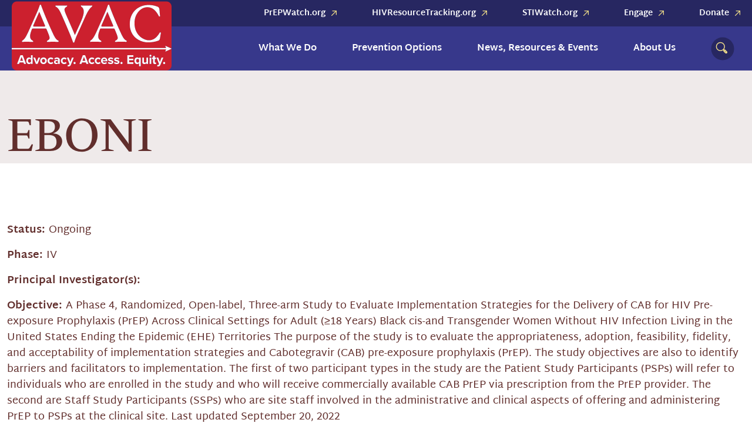

--- FILE ---
content_type: text/html; charset=UTF-8
request_url: https://avac.org/trial/eboni/
body_size: 17467
content:
<!DOCTYPE html>
<html lang="en-US">
<head>
	<meta charset="UTF-8">
<script type="text/javascript">
/* <![CDATA[ */
var gform;gform||(document.addEventListener("gform_main_scripts_loaded",function(){gform.scriptsLoaded=!0}),document.addEventListener("gform/theme/scripts_loaded",function(){gform.themeScriptsLoaded=!0}),window.addEventListener("DOMContentLoaded",function(){gform.domLoaded=!0}),gform={domLoaded:!1,scriptsLoaded:!1,themeScriptsLoaded:!1,isFormEditor:()=>"function"==typeof InitializeEditor,callIfLoaded:function(o){return!(!gform.domLoaded||!gform.scriptsLoaded||!gform.themeScriptsLoaded&&!gform.isFormEditor()||(gform.isFormEditor()&&console.warn("The use of gform.initializeOnLoaded() is deprecated in the form editor context and will be removed in Gravity Forms 3.1."),o(),0))},initializeOnLoaded:function(o){gform.callIfLoaded(o)||(document.addEventListener("gform_main_scripts_loaded",()=>{gform.scriptsLoaded=!0,gform.callIfLoaded(o)}),document.addEventListener("gform/theme/scripts_loaded",()=>{gform.themeScriptsLoaded=!0,gform.callIfLoaded(o)}),window.addEventListener("DOMContentLoaded",()=>{gform.domLoaded=!0,gform.callIfLoaded(o)}))},hooks:{action:{},filter:{}},addAction:function(o,r,e,t){gform.addHook("action",o,r,e,t)},addFilter:function(o,r,e,t){gform.addHook("filter",o,r,e,t)},doAction:function(o){gform.doHook("action",o,arguments)},applyFilters:function(o){return gform.doHook("filter",o,arguments)},removeAction:function(o,r){gform.removeHook("action",o,r)},removeFilter:function(o,r,e){gform.removeHook("filter",o,r,e)},addHook:function(o,r,e,t,n){null==gform.hooks[o][r]&&(gform.hooks[o][r]=[]);var d=gform.hooks[o][r];null==n&&(n=r+"_"+d.length),gform.hooks[o][r].push({tag:n,callable:e,priority:t=null==t?10:t})},doHook:function(r,o,e){var t;if(e=Array.prototype.slice.call(e,1),null!=gform.hooks[r][o]&&((o=gform.hooks[r][o]).sort(function(o,r){return o.priority-r.priority}),o.forEach(function(o){"function"!=typeof(t=o.callable)&&(t=window[t]),"action"==r?t.apply(null,e):e[0]=t.apply(null,e)})),"filter"==r)return e[0]},removeHook:function(o,r,t,n){var e;null!=gform.hooks[o][r]&&(e=(e=gform.hooks[o][r]).filter(function(o,r,e){return!!(null!=n&&n!=o.tag||null!=t&&t!=o.priority)}),gform.hooks[o][r]=e)}});
/* ]]> */
</script>

	<meta name="viewport" content="width=device-width, initial-scale=1.0">
	<meta http-equiv="X-UA-Compatible" content="IE=edge">

	<title>EBONI - AVAC</title>

    <link rel="apple-touch-icon" sizes="180x180" href="https://avac.org/wp-content/themes/_wpsk-allegiance/icon/apple-touch-icon.png">
    <link rel="icon" type="image/png" sizes="32x32" href="https://avac.org/wp-content/themes/_wpsk-allegiance/icon/favicon-32x32.png">
    <link rel="icon" type="image/png" sizes="16x16" href="https://avac.org/wp-content/themes/_wpsk-allegiance/icon/favicon-16x16.png">
    <link rel="manifest" href="https://avac.org/wp-content/themes/_wpsk-allegiance/icon/site.webmanifest">
    <link rel="mask-icon" href="https://avac.org/wp-content/themes/_wpsk-allegiance/icon/safari-pinned-tab.svg" color="#cd0126">
    <link rel="shortcut icon" href="https://avac.org/wp-content/themes/_wpsk-allegiance/icon/favicon.ico">
    <meta name="msapplication-TileColor" content="#dc1717">
    <meta name="msapplication-config" content="https://avac.org/wp-content/themes/_wpsk-allegiance/icon/browserconfig.xml">
    <meta name="theme-color" content="#ffffff">

	<link rel="profile" href="http://gmpg.org/xfn/11">
	<link rel="pingback" href="https://avac.org/xmlrpc.php">
	<!-- Import Fonts -->
	<link rel="stylesheet" href="https://use.typekit.net/twv3rrp.css">
	<script src="https://kit.fontawesome.com/e54469ec4f.js" crossorigin="anonymous"></script>
	<!-- Google Tag Manager -->
    <script>(function(w,d,s,l,i){w[l]=w[l]||[];w[l].push({'gtm.start':
                new Date().getTime(),event:'gtm.js'});var f=d.getElementsByTagName(s)[0],
            j=d.createElement(s),dl=l!='dataLayer'?'&l='+l:'';j.async=true;j.src=
            'https://www.googletagmanager.com/gtm.js?id='+i+dl;f.parentNode.insertBefore(j,f);
        })(window,document,'script','dataLayer','GTM-NS2MGG');</script>
    <!-- End Google Tag Manager -->
	<!-- MS Clarity -->
	<script type="text/javascript">
    (function(c,l,a,r,i,t,y){
        c[a]=c[a]||function(){(c[a].q=c[a].q||[]).push(arguments)};
        t=l.createElement(r);t.async=1;t.src="https://www.clarity.ms/tag/"+i;
        y=l.getElementsByTagName(r)[0];y.parentNode.insertBefore(t,y);
    })(window, document, "clarity", "script", "tttya2hf7x");
	</script>
	<!-- End MS Clarity -->
	<meta name='robots' content='index, follow, max-image-preview:large, max-snippet:-1, max-video-preview:-1' />
	<style>img:is([sizes="auto" i], [sizes^="auto," i]) { contain-intrinsic-size: 3000px 1500px }</style>
	
	<!-- This site is optimized with the Yoast SEO Premium plugin v22.6 (Yoast SEO v26.5) - https://yoast.com/wordpress/plugins/seo/ -->
	<link rel="canonical" href="https://avac.org/trial/eboni/" />
	<meta property="og:locale" content="en_US" />
	<meta property="og:type" content="article" />
	<meta property="og:title" content="EBONI" />
	<meta property="og:url" content="https://avac.org/trial/eboni/" />
	<meta property="og:site_name" content="AVAC" />
	<meta property="article:publisher" content="https://www.facebook.com/HIVpxresearch/" />
	<meta name="twitter:card" content="summary_large_image" />
	<meta name="twitter:site" content="@hivpxresearch" />
	<script type="application/ld+json" class="yoast-schema-graph">{"@context":"https://schema.org","@graph":[{"@type":"WebPage","@id":"https://avac.org/trial/eboni/","url":"https://avac.org/trial/eboni/","name":"EBONI - AVAC","isPartOf":{"@id":"https://avac.org/#website"},"datePublished":"2022-11-22T20:42:58+00:00","breadcrumb":{"@id":"https://avac.org/trial/eboni/#breadcrumb"},"inLanguage":"en-US","potentialAction":[{"@type":"ReadAction","target":["https://avac.org/trial/eboni/"]}]},{"@type":"BreadcrumbList","@id":"https://avac.org/trial/eboni/#breadcrumb","itemListElement":[{"@type":"ListItem","position":1,"name":"Home","item":"https://avac.org/"},{"@type":"ListItem","position":2,"name":"PxRD Trials","item":"https://avac.org/trial/"},{"@type":"ListItem","position":3,"name":"EBONI"}]},{"@type":"WebSite","@id":"https://avac.org/#website","url":"https://avac.org/","name":"AVAC","description":"Advocacy. Access. Equity.","publisher":{"@id":"https://avac.org/#organization"},"potentialAction":[{"@type":"SearchAction","target":{"@type":"EntryPoint","urlTemplate":"https://avac.org/?s={search_term_string}"},"query-input":{"@type":"PropertyValueSpecification","valueRequired":true,"valueName":"search_term_string"}}],"inLanguage":"en-US"},{"@type":"Organization","@id":"https://avac.org/#organization","name":"AVAC","url":"https://avac.org/","logo":{"@type":"ImageObject","inLanguage":"en-US","@id":"https://avac.org/#/schema/logo/image/","url":"https://avac.org/wp-content/uploads/2024/05/AVAC-square.jpg","contentUrl":"https://avac.org/wp-content/uploads/2024/05/AVAC-square.jpg","width":696,"height":696,"caption":"AVAC"},"image":{"@id":"https://avac.org/#/schema/logo/image/"},"sameAs":["https://www.facebook.com/HIVpxresearch/","https://x.com/hivpxresearch"],"description":"Proven strategies for today and research for tomorrow. A global source for updates, advocacy and information on HIV prevention.","email":"avac@avac.org","telephone":"+1212-796-6423","numberOfEmployees":{"@type":"QuantitativeValue","minValue":"11","maxValue":"50"}}]}</script>
	<!-- / Yoast SEO Premium plugin. -->


<link rel='dns-prefetch' href='//a.omappapi.com' />
<link rel="alternate" type="application/rss+xml" title="AVAC &raquo; Feed" href="https://avac.org/feed/" />
<link rel="alternate" type="application/rss+xml" title="AVAC &raquo; Comments Feed" href="https://avac.org/comments/feed/" />
<script type="text/javascript">
/* <![CDATA[ */
window._wpemojiSettings = {"baseUrl":"https:\/\/s.w.org\/images\/core\/emoji\/16.0.1\/72x72\/","ext":".png","svgUrl":"https:\/\/s.w.org\/images\/core\/emoji\/16.0.1\/svg\/","svgExt":".svg","source":{"concatemoji":"https:\/\/avac.org\/wp-includes\/js\/wp-emoji-release.min.js?ver=6072771"}};
/*! This file is auto-generated */
!function(s,n){var o,i,e;function c(e){try{var t={supportTests:e,timestamp:(new Date).valueOf()};sessionStorage.setItem(o,JSON.stringify(t))}catch(e){}}function p(e,t,n){e.clearRect(0,0,e.canvas.width,e.canvas.height),e.fillText(t,0,0);var t=new Uint32Array(e.getImageData(0,0,e.canvas.width,e.canvas.height).data),a=(e.clearRect(0,0,e.canvas.width,e.canvas.height),e.fillText(n,0,0),new Uint32Array(e.getImageData(0,0,e.canvas.width,e.canvas.height).data));return t.every(function(e,t){return e===a[t]})}function u(e,t){e.clearRect(0,0,e.canvas.width,e.canvas.height),e.fillText(t,0,0);for(var n=e.getImageData(16,16,1,1),a=0;a<n.data.length;a++)if(0!==n.data[a])return!1;return!0}function f(e,t,n,a){switch(t){case"flag":return n(e,"\ud83c\udff3\ufe0f\u200d\u26a7\ufe0f","\ud83c\udff3\ufe0f\u200b\u26a7\ufe0f")?!1:!n(e,"\ud83c\udde8\ud83c\uddf6","\ud83c\udde8\u200b\ud83c\uddf6")&&!n(e,"\ud83c\udff4\udb40\udc67\udb40\udc62\udb40\udc65\udb40\udc6e\udb40\udc67\udb40\udc7f","\ud83c\udff4\u200b\udb40\udc67\u200b\udb40\udc62\u200b\udb40\udc65\u200b\udb40\udc6e\u200b\udb40\udc67\u200b\udb40\udc7f");case"emoji":return!a(e,"\ud83e\udedf")}return!1}function g(e,t,n,a){var r="undefined"!=typeof WorkerGlobalScope&&self instanceof WorkerGlobalScope?new OffscreenCanvas(300,150):s.createElement("canvas"),o=r.getContext("2d",{willReadFrequently:!0}),i=(o.textBaseline="top",o.font="600 32px Arial",{});return e.forEach(function(e){i[e]=t(o,e,n,a)}),i}function t(e){var t=s.createElement("script");t.src=e,t.defer=!0,s.head.appendChild(t)}"undefined"!=typeof Promise&&(o="wpEmojiSettingsSupports",i=["flag","emoji"],n.supports={everything:!0,everythingExceptFlag:!0},e=new Promise(function(e){s.addEventListener("DOMContentLoaded",e,{once:!0})}),new Promise(function(t){var n=function(){try{var e=JSON.parse(sessionStorage.getItem(o));if("object"==typeof e&&"number"==typeof e.timestamp&&(new Date).valueOf()<e.timestamp+604800&&"object"==typeof e.supportTests)return e.supportTests}catch(e){}return null}();if(!n){if("undefined"!=typeof Worker&&"undefined"!=typeof OffscreenCanvas&&"undefined"!=typeof URL&&URL.createObjectURL&&"undefined"!=typeof Blob)try{var e="postMessage("+g.toString()+"("+[JSON.stringify(i),f.toString(),p.toString(),u.toString()].join(",")+"));",a=new Blob([e],{type:"text/javascript"}),r=new Worker(URL.createObjectURL(a),{name:"wpTestEmojiSupports"});return void(r.onmessage=function(e){c(n=e.data),r.terminate(),t(n)})}catch(e){}c(n=g(i,f,p,u))}t(n)}).then(function(e){for(var t in e)n.supports[t]=e[t],n.supports.everything=n.supports.everything&&n.supports[t],"flag"!==t&&(n.supports.everythingExceptFlag=n.supports.everythingExceptFlag&&n.supports[t]);n.supports.everythingExceptFlag=n.supports.everythingExceptFlag&&!n.supports.flag,n.DOMReady=!1,n.readyCallback=function(){n.DOMReady=!0}}).then(function(){return e}).then(function(){var e;n.supports.everything||(n.readyCallback(),(e=n.source||{}).concatemoji?t(e.concatemoji):e.wpemoji&&e.twemoji&&(t(e.twemoji),t(e.wpemoji)))}))}((window,document),window._wpemojiSettings);
/* ]]> */
</script>
<style id='wp-emoji-styles-inline-css' type='text/css'>

	img.wp-smiley, img.emoji {
		display: inline !important;
		border: none !important;
		box-shadow: none !important;
		height: 1em !important;
		width: 1em !important;
		margin: 0 0.07em !important;
		vertical-align: -0.1em !important;
		background: none !important;
		padding: 0 !important;
	}
</style>
<link rel='stylesheet' id='wp-block-library-css' href='https://avac.org/wp-includes/css/dist/block-library/style.min.css?ver=39913238' type='text/css' media='all' />
<style id='classic-theme-styles-inline-css' type='text/css'>
/*! This file is auto-generated */
.wp-block-button__link{color:#fff;background-color:#32373c;border-radius:9999px;box-shadow:none;text-decoration:none;padding:calc(.667em + 2px) calc(1.333em + 2px);font-size:1.125em}.wp-block-file__button{background:#32373c;color:#fff;text-decoration:none}
</style>
<link rel='stylesheet' id='avac-testimonial-style-css' href='https://avac.org/wp-content/plugins/avac-blocks/blocks/testimonial/testimonial.css?ver=77642198' type='text/css' media='all' />
<link rel='stylesheet' id='avac-blockquote-style-css' href='https://avac.org/wp-content/plugins/avac-blocks/blocks/blockquote/blockquote.css?ver=490075360' type='text/css' media='all' />
<style id='safe-svg-svg-icon-style-inline-css' type='text/css'>
.safe-svg-cover{text-align:center}.safe-svg-cover .safe-svg-inside{display:inline-block;max-width:100%}.safe-svg-cover svg{fill:currentColor;height:100%;max-height:100%;max-width:100%;width:100%}

</style>
<style id='global-styles-inline-css' type='text/css'>
:root{--wp--preset--aspect-ratio--square: 1;--wp--preset--aspect-ratio--4-3: 4/3;--wp--preset--aspect-ratio--3-4: 3/4;--wp--preset--aspect-ratio--3-2: 3/2;--wp--preset--aspect-ratio--2-3: 2/3;--wp--preset--aspect-ratio--16-9: 16/9;--wp--preset--aspect-ratio--9-16: 9/16;--wp--preset--color--black: #000000;--wp--preset--color--cyan-bluish-gray: #abb8c3;--wp--preset--color--white: #ffffff;--wp--preset--color--pale-pink: #f78da7;--wp--preset--color--vivid-red: #cf2e2e;--wp--preset--color--luminous-vivid-orange: #ff6900;--wp--preset--color--luminous-vivid-amber: #fcb900;--wp--preset--color--light-green-cyan: #7bdcb5;--wp--preset--color--vivid-green-cyan: #00d084;--wp--preset--color--pale-cyan-blue: #8ed1fc;--wp--preset--color--vivid-cyan-blue: #0693e3;--wp--preset--color--vivid-purple: #9b51e0;--wp--preset--gradient--vivid-cyan-blue-to-vivid-purple: linear-gradient(135deg,rgba(6,147,227,1) 0%,rgb(155,81,224) 100%);--wp--preset--gradient--light-green-cyan-to-vivid-green-cyan: linear-gradient(135deg,rgb(122,220,180) 0%,rgb(0,208,130) 100%);--wp--preset--gradient--luminous-vivid-amber-to-luminous-vivid-orange: linear-gradient(135deg,rgba(252,185,0,1) 0%,rgba(255,105,0,1) 100%);--wp--preset--gradient--luminous-vivid-orange-to-vivid-red: linear-gradient(135deg,rgba(255,105,0,1) 0%,rgb(207,46,46) 100%);--wp--preset--gradient--very-light-gray-to-cyan-bluish-gray: linear-gradient(135deg,rgb(238,238,238) 0%,rgb(169,184,195) 100%);--wp--preset--gradient--cool-to-warm-spectrum: linear-gradient(135deg,rgb(74,234,220) 0%,rgb(151,120,209) 20%,rgb(207,42,186) 40%,rgb(238,44,130) 60%,rgb(251,105,98) 80%,rgb(254,248,76) 100%);--wp--preset--gradient--blush-light-purple: linear-gradient(135deg,rgb(255,206,236) 0%,rgb(152,150,240) 100%);--wp--preset--gradient--blush-bordeaux: linear-gradient(135deg,rgb(254,205,165) 0%,rgb(254,45,45) 50%,rgb(107,0,62) 100%);--wp--preset--gradient--luminous-dusk: linear-gradient(135deg,rgb(255,203,112) 0%,rgb(199,81,192) 50%,rgb(65,88,208) 100%);--wp--preset--gradient--pale-ocean: linear-gradient(135deg,rgb(255,245,203) 0%,rgb(182,227,212) 50%,rgb(51,167,181) 100%);--wp--preset--gradient--electric-grass: linear-gradient(135deg,rgb(202,248,128) 0%,rgb(113,206,126) 100%);--wp--preset--gradient--midnight: linear-gradient(135deg,rgb(2,3,129) 0%,rgb(40,116,252) 100%);--wp--preset--font-size--small: 13px;--wp--preset--font-size--medium: 20px;--wp--preset--font-size--large: 36px;--wp--preset--font-size--x-large: 42px;--wp--preset--spacing--20: 0.44rem;--wp--preset--spacing--30: 0.67rem;--wp--preset--spacing--40: 1rem;--wp--preset--spacing--50: 1.5rem;--wp--preset--spacing--60: 2.25rem;--wp--preset--spacing--70: 3.38rem;--wp--preset--spacing--80: 5.06rem;--wp--preset--shadow--natural: 6px 6px 9px rgba(0, 0, 0, 0.2);--wp--preset--shadow--deep: 12px 12px 50px rgba(0, 0, 0, 0.4);--wp--preset--shadow--sharp: 6px 6px 0px rgba(0, 0, 0, 0.2);--wp--preset--shadow--outlined: 6px 6px 0px -3px rgba(255, 255, 255, 1), 6px 6px rgba(0, 0, 0, 1);--wp--preset--shadow--crisp: 6px 6px 0px rgba(0, 0, 0, 1);}:where(.is-layout-flex){gap: 0.5em;}:where(.is-layout-grid){gap: 0.5em;}body .is-layout-flex{display: flex;}.is-layout-flex{flex-wrap: wrap;align-items: center;}.is-layout-flex > :is(*, div){margin: 0;}body .is-layout-grid{display: grid;}.is-layout-grid > :is(*, div){margin: 0;}:where(.wp-block-columns.is-layout-flex){gap: 2em;}:where(.wp-block-columns.is-layout-grid){gap: 2em;}:where(.wp-block-post-template.is-layout-flex){gap: 1.25em;}:where(.wp-block-post-template.is-layout-grid){gap: 1.25em;}.has-black-color{color: var(--wp--preset--color--black) !important;}.has-cyan-bluish-gray-color{color: var(--wp--preset--color--cyan-bluish-gray) !important;}.has-white-color{color: var(--wp--preset--color--white) !important;}.has-pale-pink-color{color: var(--wp--preset--color--pale-pink) !important;}.has-vivid-red-color{color: var(--wp--preset--color--vivid-red) !important;}.has-luminous-vivid-orange-color{color: var(--wp--preset--color--luminous-vivid-orange) !important;}.has-luminous-vivid-amber-color{color: var(--wp--preset--color--luminous-vivid-amber) !important;}.has-light-green-cyan-color{color: var(--wp--preset--color--light-green-cyan) !important;}.has-vivid-green-cyan-color{color: var(--wp--preset--color--vivid-green-cyan) !important;}.has-pale-cyan-blue-color{color: var(--wp--preset--color--pale-cyan-blue) !important;}.has-vivid-cyan-blue-color{color: var(--wp--preset--color--vivid-cyan-blue) !important;}.has-vivid-purple-color{color: var(--wp--preset--color--vivid-purple) !important;}.has-black-background-color{background-color: var(--wp--preset--color--black) !important;}.has-cyan-bluish-gray-background-color{background-color: var(--wp--preset--color--cyan-bluish-gray) !important;}.has-white-background-color{background-color: var(--wp--preset--color--white) !important;}.has-pale-pink-background-color{background-color: var(--wp--preset--color--pale-pink) !important;}.has-vivid-red-background-color{background-color: var(--wp--preset--color--vivid-red) !important;}.has-luminous-vivid-orange-background-color{background-color: var(--wp--preset--color--luminous-vivid-orange) !important;}.has-luminous-vivid-amber-background-color{background-color: var(--wp--preset--color--luminous-vivid-amber) !important;}.has-light-green-cyan-background-color{background-color: var(--wp--preset--color--light-green-cyan) !important;}.has-vivid-green-cyan-background-color{background-color: var(--wp--preset--color--vivid-green-cyan) !important;}.has-pale-cyan-blue-background-color{background-color: var(--wp--preset--color--pale-cyan-blue) !important;}.has-vivid-cyan-blue-background-color{background-color: var(--wp--preset--color--vivid-cyan-blue) !important;}.has-vivid-purple-background-color{background-color: var(--wp--preset--color--vivid-purple) !important;}.has-black-border-color{border-color: var(--wp--preset--color--black) !important;}.has-cyan-bluish-gray-border-color{border-color: var(--wp--preset--color--cyan-bluish-gray) !important;}.has-white-border-color{border-color: var(--wp--preset--color--white) !important;}.has-pale-pink-border-color{border-color: var(--wp--preset--color--pale-pink) !important;}.has-vivid-red-border-color{border-color: var(--wp--preset--color--vivid-red) !important;}.has-luminous-vivid-orange-border-color{border-color: var(--wp--preset--color--luminous-vivid-orange) !important;}.has-luminous-vivid-amber-border-color{border-color: var(--wp--preset--color--luminous-vivid-amber) !important;}.has-light-green-cyan-border-color{border-color: var(--wp--preset--color--light-green-cyan) !important;}.has-vivid-green-cyan-border-color{border-color: var(--wp--preset--color--vivid-green-cyan) !important;}.has-pale-cyan-blue-border-color{border-color: var(--wp--preset--color--pale-cyan-blue) !important;}.has-vivid-cyan-blue-border-color{border-color: var(--wp--preset--color--vivid-cyan-blue) !important;}.has-vivid-purple-border-color{border-color: var(--wp--preset--color--vivid-purple) !important;}.has-vivid-cyan-blue-to-vivid-purple-gradient-background{background: var(--wp--preset--gradient--vivid-cyan-blue-to-vivid-purple) !important;}.has-light-green-cyan-to-vivid-green-cyan-gradient-background{background: var(--wp--preset--gradient--light-green-cyan-to-vivid-green-cyan) !important;}.has-luminous-vivid-amber-to-luminous-vivid-orange-gradient-background{background: var(--wp--preset--gradient--luminous-vivid-amber-to-luminous-vivid-orange) !important;}.has-luminous-vivid-orange-to-vivid-red-gradient-background{background: var(--wp--preset--gradient--luminous-vivid-orange-to-vivid-red) !important;}.has-very-light-gray-to-cyan-bluish-gray-gradient-background{background: var(--wp--preset--gradient--very-light-gray-to-cyan-bluish-gray) !important;}.has-cool-to-warm-spectrum-gradient-background{background: var(--wp--preset--gradient--cool-to-warm-spectrum) !important;}.has-blush-light-purple-gradient-background{background: var(--wp--preset--gradient--blush-light-purple) !important;}.has-blush-bordeaux-gradient-background{background: var(--wp--preset--gradient--blush-bordeaux) !important;}.has-luminous-dusk-gradient-background{background: var(--wp--preset--gradient--luminous-dusk) !important;}.has-pale-ocean-gradient-background{background: var(--wp--preset--gradient--pale-ocean) !important;}.has-electric-grass-gradient-background{background: var(--wp--preset--gradient--electric-grass) !important;}.has-midnight-gradient-background{background: var(--wp--preset--gradient--midnight) !important;}.has-small-font-size{font-size: var(--wp--preset--font-size--small) !important;}.has-medium-font-size{font-size: var(--wp--preset--font-size--medium) !important;}.has-large-font-size{font-size: var(--wp--preset--font-size--large) !important;}.has-x-large-font-size{font-size: var(--wp--preset--font-size--x-large) !important;}
:where(.wp-block-post-template.is-layout-flex){gap: 1.25em;}:where(.wp-block-post-template.is-layout-grid){gap: 1.25em;}
:where(.wp-block-columns.is-layout-flex){gap: 2em;}:where(.wp-block-columns.is-layout-grid){gap: 2em;}
:root :where(.wp-block-pullquote){font-size: 1.5em;line-height: 1.6;}
</style>
<link rel='stylesheet' id='custom-gutenberg-blocks-css' href='https://avac.org/wp-content/plugins/custom-gutenberg-blocks/public/css/custom-gutenberg-blocks-public.css?ver=161625168' type='text/css' media='all' />
<link rel='stylesheet' id='_wpsk-bootstrap-wp-css' href='https://avac.org/wp-content/themes/_wpsk/includes/css/bootstrap-wp.css?ver=502524209' type='text/css' media='all' />
<link rel='stylesheet' id='_wpsk-bootstrap-css' href='https://avac.org/wp-content/themes/_wpsk/includes/resources/bootstrap/css/bootstrap.min.css?ver=285576633' type='text/css' media='all' />
<link rel='stylesheet' id='_wpsk-font-awesome-css' href='https://avac.org/wp-content/themes/_wpsk/includes/css/font-awesome.min.css?ver=444643741' type='text/css' media='all' />
<link rel='stylesheet' id='_wpsk-slick-css' href='https://avac.org/wp-content/themes/_wpsk/includes/css/slick.css?ver=241135144' type='text/css' media='all' />
<link rel='stylesheet' id='_wpsk-theme-css' href='https://avac.org/wp-content/themes/_wpsk/includes/css/theme.css?ver=373763630' type='text/css' media='all' />
<link rel='stylesheet' id='_wpsk-style-css' href='https://avac.org/wp-content/themes/_wpsk-allegiance/style.css?ver=365288652' type='text/css' media='all' />
<script type="text/javascript" src="https://avac.org/wp-includes/js/jquery/jquery.min.js?ver=251319944" id="jquery-core-js"></script>
<script type="text/javascript" src="https://avac.org/wp-includes/js/jquery/jquery-migrate.min.js?ver=204495465" id="jquery-migrate-js"></script>
<script type="text/javascript" src="https://avac.org/wp-content/themes/_wpsk/includes/resources/bootstrap/js/bootstrap.min.js?ver=61976119" id="_wpsk-bootstrapjs-js"></script>
<script type="text/javascript" src="https://avac.org/wp-content/themes/_wpsk/includes/js/bootstrap-wp.js?ver=259855459" id="_wpsk-bootstrapwp-js"></script>
<link rel="https://api.w.org/" href="https://avac.org/wp-json/" /><link rel="alternate" title="JSON" type="application/json" href="https://avac.org/wp-json/wp/v2/pxrd_trial/3461" /><link rel="EditURI" type="application/rsd+xml" title="RSD" href="https://avac.org/xmlrpc.php?rsd" />
<link rel='shortlink' href='https://avac.org/?p=3461' />
<link rel="alternate" title="oEmbed (JSON)" type="application/json+oembed" href="https://avac.org/wp-json/oembed/1.0/embed?url=https%3A%2F%2Favac.org%2Ftrial%2Feboni%2F" />
<link rel="alternate" title="oEmbed (XML)" type="text/xml+oembed" href="https://avac.org/wp-json/oembed/1.0/embed?url=https%3A%2F%2Favac.org%2Ftrial%2Feboni%2F&#038;format=xml" />
<header id="site-header" class="site-header header-01">
    <div class="container">
        <div class="row">
            <div class="col header-logo">
                <a href="/">
                                                <img src="https://avac.org/wp-content/uploads/2024/02/AVAC_Logo_011729.svg" alt="AVAC">
                                    </a>
            </div>

            <ul id="header-menu" class="col-auto primary-menu-desktop nav"><li id="menu-item-668" class="menu-item menu-item-type-post_type menu-item-object-page menu-item-has-children menu-item-668 dropdown"><a title="What We Do" href="https://avac.org/what-we-do/" data-toggle="dropdown" class="dropdown-toggle" aria-haspopup="true">What We Do <span class="caret"></span></a>
<ul role="menu" class=" dropdown-menu">
	<li id="menu-item-5037" class="menu-item menu-item-type-custom menu-item-object-custom menu-item-5037"><a title="Accelerate Product Innovation and Availability" href="/topic/accelerate-product-innovation/">Accelerate Product Innovation and Availability</a></li>
	<li id="menu-item-5044" class="menu-item menu-item-type-custom menu-item-object-custom menu-item-5044"><a title="Advocate for Health Equity" href="/topic/advocate-for-health-equity/">Advocate for Health Equity</a></li>
	<li id="menu-item-4956" class="menu-item menu-item-type-custom menu-item-object-custom menu-item-4956"><a title="Centering Communities, GPP &amp; More" href="/topic/centering-communities/">Centering Communities, GPP &#038; More</a></li>
	<li id="menu-item-5547" class="menu-item menu-item-type-custom menu-item-object-custom menu-item-5547"><a title="Support a Global Movement" href="/topic/global-movement/">Support a Global Movement</a></li>
	<li id="menu-item-5550" class="menu-item menu-item-type-custom menu-item-object-custom menu-item-5550"><a title="Track and Translate the Field" href="/topic/track-and-translate/">Track and Translate the Field</a></li>
	<li id="menu-item-11628" class="menu-item menu-item-type-custom menu-item-object-custom menu-item-has-children menu-item-11628 dropdown"><a title="With partners worldwide, we’re pushing for the funding, implementation and research needed to end HIV and prepare for future pandemics.">With partners worldwide, we’re pushing for the funding, implementation and research needed to end HIV and prepare for future pandemics.</a>
	<ul role="menu" class=" dropdown-menu">
		<li id="menu-item-11629" class="menu-item menu-item-type-post_type menu-item-object-page menu-item-11629"><a title="Explore our Projects" href="https://avac.org/our-projects/">Explore our Projects</a></li>
	</ul>
</li>
</ul>
</li>
<li id="menu-item-667" class="menu-item menu-item-type-post_type menu-item-object-page menu-item-has-children menu-item-667 dropdown"><a title="Prevention Options" href="https://avac.org/prevention-options/" data-toggle="dropdown" class="dropdown-toggle" aria-haspopup="true">Prevention Options <span class="caret"></span></a>
<ul role="menu" class=" dropdown-menu">
	<li id="menu-item-672" class="menu-item menu-item-type-custom menu-item-object-custom menu-item-672"><a title="Antibody Related Research" href="/prevention-option/antibody-related-research/">Antibody Related Research</a></li>
	<li id="menu-item-5556" class="menu-item menu-item-type-custom menu-item-object-custom menu-item-5556"><a title="Combination Prevention" href="/prevention-option/combination-prevention/">Combination Prevention</a></li>
	<li id="menu-item-5557" class="menu-item menu-item-type-custom menu-item-object-custom menu-item-5557"><a title="Condoms" href="/prevention-option/condoms/">Condoms</a></li>
	<li id="menu-item-5555" class="menu-item menu-item-type-custom menu-item-object-custom menu-item-5555"><a title="Cure" href="/prevention-option/cure/">Cure</a></li>
	<li id="menu-item-673" class="menu-item menu-item-type-custom menu-item-object-custom menu-item-673"><a title="Microbicides" href="/prevention-option/microbicides/">Microbicides</a></li>
	<li id="menu-item-5554" class="menu-item menu-item-type-custom menu-item-object-custom menu-item-5554"><a title="Multipurpose Prevention Technologies" href="/prevention-option/multipurpose-prevention-technologies/">Multipurpose Prevention Technologies</a></li>
	<li id="menu-item-5551" class="menu-item menu-item-type-custom menu-item-object-custom menu-item-5551"><a title="Post-Exposure Prophylaxis (PEP)" href="/prevention-option/post-exposure-prophylaxis/">Post-Exposure Prophylaxis (PEP)</a></li>
	<li id="menu-item-3553" class="menu-item menu-item-type-custom menu-item-object-custom menu-item-3553"><a title="Pre-Exposure Prophylaxis (PrEP)" href="/prevention-option/prep/">Pre-Exposure Prophylaxis (PrEP)</a></li>
	<li id="menu-item-670" class="menu-item menu-item-type-custom menu-item-object-custom menu-item-670"><a title="Testing" href="/prevention-option/testing/">Testing</a></li>
	<li id="menu-item-5553" class="menu-item menu-item-type-custom menu-item-object-custom menu-item-5553"><a title="Treatment U=U" href="/prevention-option/treatment/">Treatment U=U</a></li>
	<li id="menu-item-671" class="menu-item menu-item-type-custom menu-item-object-custom menu-item-671"><a title="Vaccines for Prevention" href="/prevention-option/vaccines/">Vaccines for Prevention</a></li>
	<li id="menu-item-5552" class="menu-item menu-item-type-custom menu-item-object-custom menu-item-5552"><a title="Voluntary Medical Male Circumcision" href="/prevention-option/voluntary-medical-male-circumcision/">Voluntary Medical Male Circumcision</a></li>
</ul>
</li>
<li id="menu-item-685" class="menu-item menu-item-type-post_type menu-item-object-page menu-item-has-children menu-item-685 dropdown"><a title="News, Resources &#038; Events" href="https://avac.org/resources-news-events/" data-toggle="dropdown" class="dropdown-toggle" aria-haspopup="true">News, Resources &#038; Events <span class="caret"></span></a>
<ul role="menu" class=" dropdown-menu">
	<li id="menu-item-15014" class="menu-item menu-item-type-post_type menu-item-object-page menu-item-15014"><a title="AVAC v. United States Department of State" href="https://avac.org/avac-vs-dept-of-state/">AVAC v. United States Department of State</a></li>
	<li id="menu-item-9066" class="menu-item menu-item-type-post_type menu-item-object-page menu-item-9066"><a title="Resources" href="https://avac.org/resources-search/">Resources</a></li>
	<li id="menu-item-9064" class="menu-item menu-item-type-post_type menu-item-object-page menu-item-9064"><a title="P-Values Blog" href="https://avac.org/news/">P-Values Blog</a></li>
	<li id="menu-item-12397" class="menu-item menu-item-type-post_type menu-item-object-page menu-item-12397"><a title="PxPulse Podcast" href="https://avac.org/px-pulse/">PxPulse Podcast</a></li>
	<li id="menu-item-12806" class="menu-item menu-item-type-post_type menu-item-object-page menu-item-12806"><a title="PxWire Quarterly Update" href="https://avac.org/pxwire/">PxWire Quarterly Update</a></li>
	<li id="menu-item-15186" class="menu-item menu-item-type-post_type menu-item-object-page menu-item-15186"><a title="Global Health Watch" href="https://avac.org/global-health-watch/">Global Health Watch</a></li>
	<li id="menu-item-9065" class="menu-item menu-item-type-post_type menu-item-object-page menu-item-9065"><a title="Events and Webinars" href="https://avac.org/events-and-webinars/">Events and Webinars</a></li>
	<li id="menu-item-9063" class="menu-item menu-item-type-post_type menu-item-object-page menu-item-9063"><a title="Press Releases" href="https://avac.org/press-releases/">Press Releases</a></li>
	<li id="menu-item-12215" class="menu-item menu-item-type-post_type menu-item-object-page menu-item-12215"><a title="AVAC in the News" href="https://avac.org/avac-in-the-news/">AVAC in the News</a></li>
	<li id="menu-item-11617" class="menu-item menu-item-type-post_type menu-item-object-page menu-item-11617"><a title="HIV Prevention Clinical Trials Database" href="https://avac.org/hiv-prevention-clinical-trials-database/">HIV Prevention Clinical Trials Database</a></li>
	<li id="menu-item-11616" class="menu-item menu-item-type-post_type menu-item-object-page menu-item-11616"><a title="HIV Prevention Clinical Trials Map" href="https://avac.org/hiv-prevention-clinical-trials-database/hiv-prevention-clinical-trials-map/">HIV Prevention Clinical Trials Map</a></li>
	<li id="menu-item-13043" class="menu-item menu-item-type-post_type menu-item-object-page menu-item-13043"><a title="Translation Index" href="https://avac.org/translation-index/">Translation Index</a></li>
	<li id="menu-item-16370" class="menu-item menu-item-type-post_type menu-item-object-page menu-item-16370"><a title="People’s Research Agenda " href="https://avac.org/peoples-research-agenda/">People’s Research Agenda </a></li>
	<li id="menu-item-16506" class="menu-item menu-item-type-post_type menu-item-object-page menu-item-16506"><a title="24 Hours to Save AIDS Research" href="https://avac.org/save-aids-research/">24 Hours to Save AIDS Research</a></li>
</ul>
</li>
<li id="menu-item-684" class="menu-item menu-item-type-post_type menu-item-object-page menu-item-has-children menu-item-684 dropdown"><a title="About Us" href="https://avac.org/about-us/" data-toggle="dropdown" class="dropdown-toggle" aria-haspopup="true">About Us <span class="caret"></span></a>
<ul role="menu" class=" dropdown-menu">
	<li id="menu-item-6009" class="menu-item menu-item-type-post_type menu-item-object-page menu-item-6009"><a title="Our People" href="https://avac.org/our-people/">Our People</a></li>
	<li id="menu-item-6011" class="menu-item menu-item-type-post_type menu-item-object-page menu-item-6011"><a title="Our Partners" href="https://avac.org/our-partners/">Our Partners</a></li>
	<li id="menu-item-6012" class="menu-item menu-item-type-post_type menu-item-object-page menu-item-6012"><a title="Our Projects" href="https://avac.org/our-projects/">Our Projects</a></li>
	<li id="menu-item-12094" class="menu-item menu-item-type-post_type menu-item-object-page menu-item-12094"><a title="Our Mission and Strategy" href="https://avac.org/our-mission-and-strategy/">Our Mission and Strategy</a></li>
	<li id="menu-item-6013" class="menu-item menu-item-type-post_type menu-item-object-page menu-item-6013"><a title="Our Commitment to Equity, Diversity and Inclusion" href="https://avac.org/our-commitment/">Our Commitment to Equity, Diversity and Inclusion</a></li>
</ul>
</li>
</ul>
            <div class="col-auto search-toggle">
                <a data-bs-toggle="offcanvas" href="#searchBox" class="stretched-link" role="button" aria-controls="searchBox">
                    Search
                </a>
            </div>

            
            <div class="col-auto menu-toggle">
                <a data-bs-toggle="offcanvas" href="#pushMenu" class="stretched-link" role="button" aria-controls="pushMenu">
                    Menu
                </a>
            </div>


            <ul id="utility-menu" class="col-auto utility-menu-desktop nav"><li id="menu-item-678" class="menu-item menu-item-type-custom menu-item-object-custom menu-item-678"><a title="PrEPWatch.org" target="_blank" href="https://www.prepwatch.org">PrEPWatch.org</a></li>
<li id="menu-item-679" class="menu-item menu-item-type-custom menu-item-object-custom menu-item-679"><a title="HIVResourceTracking.org" target="_blank" href="https://www.hivresourcetracking.org/">HIVResourceTracking.org</a></li>
<li id="menu-item-680" class="menu-item menu-item-type-custom menu-item-object-custom menu-item-680"><a title="STIWatch.org" target="_blank" href="https://stiwatch.org/">STIWatch.org</a></li>
<li id="menu-item-681" class="menu-item menu-item-type-custom menu-item-object-custom menu-item-681"><a title="Engage" target="_blank" href="https://engage.avac.org/">Engage</a></li>
<li id="menu-item-904" class="menu-item menu-item-type-custom menu-item-object-custom menu-item-904"><a title="Donate" target="_blank" href="https://donatenow.networkforgood.org/donate-avac">Donate</a></li>
</ul>
            <div class="offcanvas push-menu" tabindex="-1" id="pushMenu" aria-labelledby="pushMenuLabel">
                <div class="offcanvas-header">
                    <button type="button" class="btn-close" data-bs-dismiss="offcanvas" aria-label="Close"></button>
                </div>
                <div class="offcanvas-body">
                    <ul id="header-menu" class="primary-menu-responsive"><li class="menu-item menu-item-type-post_type menu-item-object-page menu-item-has-children menu-item-668 dropdown"><a title="What We Do" href="https://avac.org/what-we-do/" data-toggle="dropdown" class="dropdown-toggle mobile" aria-haspopup="true">What We Do </a><span class="caret"></span>
<ul role="menu" class=" dropdown-menu">
	<li class="menu-item menu-item-type-custom menu-item-object-custom menu-item-5037"><a title="Accelerate Product Innovation and Availability" href="/topic/accelerate-product-innovation/">Accelerate Product Innovation and Availability</a></li>
	<li class="menu-item menu-item-type-custom menu-item-object-custom menu-item-5044"><a title="Advocate for Health Equity" href="/topic/advocate-for-health-equity/">Advocate for Health Equity</a></li>
	<li class="menu-item menu-item-type-custom menu-item-object-custom menu-item-4956"><a title="Centering Communities, GPP &amp; More" href="/topic/centering-communities/">Centering Communities, GPP &#038; More</a></li>
	<li class="menu-item menu-item-type-custom menu-item-object-custom menu-item-5547"><a title="Support a Global Movement" href="/topic/global-movement/">Support a Global Movement</a></li>
	<li class="menu-item menu-item-type-custom menu-item-object-custom menu-item-5550"><a title="Track and Translate the Field" href="/topic/track-and-translate/">Track and Translate the Field</a></li>
	<li class="menu-item menu-item-type-custom menu-item-object-custom menu-item-has-children menu-item-11628 dropdown"><a title="With partners worldwide, we’re pushing for the funding, implementation and research needed to end HIV and prepare for future pandemics.">With partners worldwide, we’re pushing for the funding, implementation and research needed to end HIV and prepare for future pandemics.</a>
	<ul role="menu" class=" dropdown-menu">
		<li class="menu-item menu-item-type-post_type menu-item-object-page menu-item-11629"><a title="Explore our Projects" href="https://avac.org/our-projects/">Explore our Projects</a></li>
	</ul>
</li>
</ul>
</li>
<li class="menu-item menu-item-type-post_type menu-item-object-page menu-item-has-children menu-item-667 dropdown"><a title="Prevention Options" href="https://avac.org/prevention-options/" data-toggle="dropdown" class="dropdown-toggle mobile" aria-haspopup="true">Prevention Options </a><span class="caret"></span>
<ul role="menu" class=" dropdown-menu">
	<li class="menu-item menu-item-type-custom menu-item-object-custom menu-item-672"><a title="Antibody Related Research" href="/prevention-option/antibody-related-research/">Antibody Related Research</a></li>
	<li class="menu-item menu-item-type-custom menu-item-object-custom menu-item-5556"><a title="Combination Prevention" href="/prevention-option/combination-prevention/">Combination Prevention</a></li>
	<li class="menu-item menu-item-type-custom menu-item-object-custom menu-item-5557"><a title="Condoms" href="/prevention-option/condoms/">Condoms</a></li>
	<li class="menu-item menu-item-type-custom menu-item-object-custom menu-item-5555"><a title="Cure" href="/prevention-option/cure/">Cure</a></li>
	<li class="menu-item menu-item-type-custom menu-item-object-custom menu-item-673"><a title="Microbicides" href="/prevention-option/microbicides/">Microbicides</a></li>
	<li class="menu-item menu-item-type-custom menu-item-object-custom menu-item-5554"><a title="Multipurpose Prevention Technologies" href="/prevention-option/multipurpose-prevention-technologies/">Multipurpose Prevention Technologies</a></li>
	<li class="menu-item menu-item-type-custom menu-item-object-custom menu-item-5551"><a title="Post-Exposure Prophylaxis (PEP)" href="/prevention-option/post-exposure-prophylaxis/">Post-Exposure Prophylaxis (PEP)</a></li>
	<li class="menu-item menu-item-type-custom menu-item-object-custom menu-item-3553"><a title="Pre-Exposure Prophylaxis (PrEP)" href="/prevention-option/prep/">Pre-Exposure Prophylaxis (PrEP)</a></li>
	<li class="menu-item menu-item-type-custom menu-item-object-custom menu-item-670"><a title="Testing" href="/prevention-option/testing/">Testing</a></li>
	<li class="menu-item menu-item-type-custom menu-item-object-custom menu-item-5553"><a title="Treatment U=U" href="/prevention-option/treatment/">Treatment U=U</a></li>
	<li class="menu-item menu-item-type-custom menu-item-object-custom menu-item-671"><a title="Vaccines for Prevention" href="/prevention-option/vaccines/">Vaccines for Prevention</a></li>
	<li class="menu-item menu-item-type-custom menu-item-object-custom menu-item-5552"><a title="Voluntary Medical Male Circumcision" href="/prevention-option/voluntary-medical-male-circumcision/">Voluntary Medical Male Circumcision</a></li>
</ul>
</li>
<li class="menu-item menu-item-type-post_type menu-item-object-page menu-item-has-children menu-item-685 dropdown"><a title="News, Resources &#038; Events" href="https://avac.org/resources-news-events/" data-toggle="dropdown" class="dropdown-toggle mobile" aria-haspopup="true">News, Resources &#038; Events </a><span class="caret"></span>
<ul role="menu" class=" dropdown-menu">
	<li class="menu-item menu-item-type-post_type menu-item-object-page menu-item-15014"><a title="AVAC v. United States Department of State" href="https://avac.org/avac-vs-dept-of-state/">AVAC v. United States Department of State</a></li>
	<li class="menu-item menu-item-type-post_type menu-item-object-page menu-item-9066"><a title="Resources" href="https://avac.org/resources-search/">Resources</a></li>
	<li class="menu-item menu-item-type-post_type menu-item-object-page menu-item-9064"><a title="P-Values Blog" href="https://avac.org/news/">P-Values Blog</a></li>
	<li class="menu-item menu-item-type-post_type menu-item-object-page menu-item-12397"><a title="PxPulse Podcast" href="https://avac.org/px-pulse/">PxPulse Podcast</a></li>
	<li class="menu-item menu-item-type-post_type menu-item-object-page menu-item-12806"><a title="PxWire Quarterly Update" href="https://avac.org/pxwire/">PxWire Quarterly Update</a></li>
	<li class="menu-item menu-item-type-post_type menu-item-object-page menu-item-15186"><a title="Global Health Watch" href="https://avac.org/global-health-watch/">Global Health Watch</a></li>
	<li class="menu-item menu-item-type-post_type menu-item-object-page menu-item-9065"><a title="Events and Webinars" href="https://avac.org/events-and-webinars/">Events and Webinars</a></li>
	<li class="menu-item menu-item-type-post_type menu-item-object-page menu-item-9063"><a title="Press Releases" href="https://avac.org/press-releases/">Press Releases</a></li>
	<li class="menu-item menu-item-type-post_type menu-item-object-page menu-item-12215"><a title="AVAC in the News" href="https://avac.org/avac-in-the-news/">AVAC in the News</a></li>
	<li class="menu-item menu-item-type-post_type menu-item-object-page menu-item-11617"><a title="HIV Prevention Clinical Trials Database" href="https://avac.org/hiv-prevention-clinical-trials-database/">HIV Prevention Clinical Trials Database</a></li>
	<li class="menu-item menu-item-type-post_type menu-item-object-page menu-item-11616"><a title="HIV Prevention Clinical Trials Map" href="https://avac.org/hiv-prevention-clinical-trials-database/hiv-prevention-clinical-trials-map/">HIV Prevention Clinical Trials Map</a></li>
	<li class="menu-item menu-item-type-post_type menu-item-object-page menu-item-13043"><a title="Translation Index" href="https://avac.org/translation-index/">Translation Index</a></li>
	<li class="menu-item menu-item-type-post_type menu-item-object-page menu-item-16370"><a title="People’s Research Agenda " href="https://avac.org/peoples-research-agenda/">People’s Research Agenda </a></li>
	<li class="menu-item menu-item-type-post_type menu-item-object-page menu-item-16506"><a title="24 Hours to Save AIDS Research" href="https://avac.org/save-aids-research/">24 Hours to Save AIDS Research</a></li>
</ul>
</li>
<li class="menu-item menu-item-type-post_type menu-item-object-page menu-item-has-children menu-item-684 dropdown"><a title="About Us" href="https://avac.org/about-us/" data-toggle="dropdown" class="dropdown-toggle mobile" aria-haspopup="true">About Us </a><span class="caret"></span>
<ul role="menu" class=" dropdown-menu">
	<li class="menu-item menu-item-type-post_type menu-item-object-page menu-item-6009"><a title="Our People" href="https://avac.org/our-people/">Our People</a></li>
	<li class="menu-item menu-item-type-post_type menu-item-object-page menu-item-6011"><a title="Our Partners" href="https://avac.org/our-partners/">Our Partners</a></li>
	<li class="menu-item menu-item-type-post_type menu-item-object-page menu-item-6012"><a title="Our Projects" href="https://avac.org/our-projects/">Our Projects</a></li>
	<li class="menu-item menu-item-type-post_type menu-item-object-page menu-item-12094"><a title="Our Mission and Strategy" href="https://avac.org/our-mission-and-strategy/">Our Mission and Strategy</a></li>
	<li class="menu-item menu-item-type-post_type menu-item-object-page menu-item-6013"><a title="Our Commitment to Equity, Diversity and Inclusion" href="https://avac.org/our-commitment/">Our Commitment to Equity, Diversity and Inclusion</a></li>
</ul>
</li>
</ul>
                    <ul id="header-menu" class="utility-menu-responsive"><li class="menu-item menu-item-type-custom menu-item-object-custom menu-item-678"><a title="PrEPWatch.org" target="_blank" href="https://www.prepwatch.org">PrEPWatch.org</a></li>
<li class="menu-item menu-item-type-custom menu-item-object-custom menu-item-679"><a title="HIVResourceTracking.org" target="_blank" href="https://www.hivresourcetracking.org/">HIVResourceTracking.org</a></li>
<li class="menu-item menu-item-type-custom menu-item-object-custom menu-item-680"><a title="STIWatch.org" target="_blank" href="https://stiwatch.org/">STIWatch.org</a></li>
<li class="menu-item menu-item-type-custom menu-item-object-custom menu-item-681"><a title="Engage" target="_blank" href="https://engage.avac.org/">Engage</a></li>
<li class="menu-item menu-item-type-custom menu-item-object-custom menu-item-904"><a title="Donate" target="_blank" href="https://donatenow.networkforgood.org/donate-avac">Donate</a></li>
</ul>                </div>
            </div>

            <div class="offcanvas search-box" tabindex="-1" id="searchBox" aria-labelledby="searchBoxLabel">
                <form role="search" method="get" class="search-form" action="/search/">
                    <label>
                        <input type="search" class="search-field" placeholder="Search &hellip;" value="" name="_search" title="Search for:">
                    </label>
                    <div class="search-button">
                        <input type="submit" class="search-submit" value="Search">
                    </div>
                </form>
            </div>
        </div>
    </div>
</header>

<!-- Make nav disappear on scroll down and reappear on scroll up -->
<script>
    (function(){

        var doc = document.documentElement;
        var w = window;

        var prevScroll = w.scrollY || doc.scrollTop;
        var curScroll;
        var direction = 0;
        var prevDirection = 0;

        var header = document.getElementById('site-header');

        var checkScroll = function() {

            /*
            ** Find the direction of scroll
            ** 0 - initial, 1 - up, 2 - down
            */

            curScroll = w.scrollY || doc.scrollTop;
            if (curScroll > prevScroll) {
                //scrolled up
                direction = 2;
            }
            else if (curScroll < prevScroll) {
                //scrolled down
                direction = 1;
            }

            if (direction !== prevDirection) {
                toggleHeader(direction, curScroll);
            }

            prevScroll = curScroll;
        };

        var toggleHeader = function(direction, curScroll) {
            if (direction === 2 && curScroll > 120) {
                //replace 52 with the height of your header in px

                header.classList.add('nav-up');
                prevDirection = direction;
            }
            else if (direction === 1) {
                header.classList.remove('nav-up');
                prevDirection = direction;
            }
        };

        window.addEventListener('scroll', checkScroll);

    })();
</script></head>

<body class="wp-singular pxrd_trial-template-default single single-pxrd_trial postid-3461 wp-theme-_wpsk wp-child-theme-_wpsk-allegiance group-blog">
    <!-- Google Tag Manager (noscript) -->
    <noscript><iframe src="https://www.googletagmanager.com/ns.html?id=GTM-NS2MGG"
                      height="0" width="0" style="display:none;visibility:hidden"></iframe></noscript>
    <!-- End Google Tag Manager (noscript) -->
	

	




<div class="main-content">
			
<!-- Remove the "no-search" class if there is an active search -->
<header class="content-hero content-hero-post-type-pxrd_trial no-search">
  <div class="content-hero-title ">
    <div class="container-fluid">
      <div class="row">
        <div class="content-hero-title-content">
            
          <h1>EBONI</h1>

        </div>
      </div>
    </div>
  </div>

  <div class="content-hero-subtitle ">
    <div class="container-fluid">
      <div class="row">
        <div class="content-hero-subtitle-content">
                    </div>
      </div>
    </div>
  </div>
</header>

<div class="container-fluid pxrd-trial-single">
  <div class="row pxrd-trial-overview">
    <div class="col-md-12">
      <div class="pxrd-field">
        <span class="field-label">Status:</span><span class="field-value">Ongoing</span>
      </div>
      <div class="pxrd-field">
        <span class="field-label">Phase:</span><span class="field-value">IV</span>
      </div>
      <div class="pxrd-field">
        <span class="field-label">Principal Investigator(s):</span><span class="field-value"></span>
      </div>
      <div class="pxrd-field-objective">
        <span class="field-label">Objective:</span><span class="field-value">A Phase 4, Randomized, Open-label, Three-arm Study to Evaluate Implementation Strategies for the Delivery of CAB for HIV Pre-exposure Prophylaxis (PrEP) Across Clinical Settings for Adult (≥18 Years) Black cis-and Transgender Women Without HIV Infection Living in the United States Ending the Epidemic (EHE) Territories
The purpose of the study is to evaluate the appropriateness, adoption, feasibility, fidelity, and acceptability of implementation strategies and Cabotegravir (CAB) pre-exposure prophylaxis (PrEP). The study objectives are also to identify barriers and facilitators to implementation. The first of two participant types in the study are the Patient Study Participants (PSPs) will refer to individuals who are enrolled in the study and who will receive commercially available CAB PrEP via prescription from the PrEP provider. The second are Staff Study Participants (SSPs) who are site staff involved in the administrative and clinical aspects of offering and administering PrEP to PSPs at the clinical site.

Last updated September 20, 2022</span>
      </div>
    </div>
  </div>
  <div class="row">
    <div class="col-md-8">
      <div class="pxrd-field">
        <span class="field-label">Prevention Option(s):</span><span class="field-value"><a href='https://avac.org/blog/prevention_option_term/prep/' title='PrEP'>PrEP</a></span>
      </div>
      <div class="pxrd-field">
        <span class="field-label">Study Design:</span><span class="field-value">Open label, Randomized</span>
      </div>

                        <div class="pxrd-arms-list">
              <div class="pxrd-arms-label">Arms and Assigned Interventions</div>
              <div class="pxrd-arm-card">
  <div class="pxrd-field">
    <span class="field-label">Description</span><span class="field-value">Active Comparator: Standard Implementation (SI)
PSPs will receive APRETUDE injection and could receive optional Cabotegravir tablets as oral lead in (OLI). The SI arm receives the standard toolkits that are anticipated to be available for APRETUDE that includes information resource for PSPs and SSPs.</span>
  </div>
  <div class="pxrd-field">
    <span class="field-label">Mode of Delivery</span><span class="field-value">Tablet</span>
  </div>
  <div class="pxrd-field">
    <span class="field-label">ARMs</span><span class="field-value">Active Comparator</span>
  </div>
</div><div class="pxrd-arm-card">
  <div class="pxrd-field">
    <span class="field-label">Description</span><span class="field-value">Experimental: Enhanced Implementation (EI)
PSPs will receive APRETUDE injection and could receive optional Cabotegravir tablets as OLI. The EI arm will receive all components of SI arm and additional provider-focused implementation strategies. Provider-focused strategies will include a patient-provider communication tool, Provider Education, and enhanced tool kit materials.</span>
  </div>
  <div class="pxrd-field">
    <span class="field-label">Mode of Delivery</span><span class="field-value">Intramuscular, Tablet</span>
  </div>
  <div class="pxrd-field">
    <span class="field-label">ARMs</span><span class="field-value">Experimental</span>
  </div>
</div><div class="pxrd-arm-card">
  <div class="pxrd-field">
    <span class="field-label">Description</span><span class="field-value">Experimental: Enhanced Collaborative Implementation (ECI)
PSPs will receive APRETUDE injection and could receive optional Cabotegravir tablets as OLI. The ECI arm will involve implementation strategies to support patient activation and provider awareness. Clinics randomized to ECI will receive all components of SI and additional implementation strategies to support patient activation and ensure provider awareness. ECI strategies will include a patient information and product resources and peer support.</span>
  </div>
  <div class="pxrd-field">
    <span class="field-label">Mode of Delivery</span><span class="field-value">Intramuscular, Tablet</span>
  </div>
  <div class="pxrd-field">
    <span class="field-label">ARMs</span><span class="field-value">Experimental</span>
  </div>
</div>            </div>
          
      
              <div class="pxrd-field ">
          <span class="field-label">Official Code:</span>
          <span class="field-value">
                          <a href="https://clinicaltrials.gov/ct2/show/NCT05514509" title="NCT05514509" target="_blank">NCT05514509</a>
                      </span>
        </div>
      
      
              <div class="pxrd-field">
          <span class="field-label">Trial Sponsors:</span>
          <span class="field-value">ViiV</span>
        </div>
          </div>
    <div class="col-md-4">
        <div class="pxrd-trial-dates-table">
          <div class="pxrd-trial-dates-table-row">
            <div class="field-label">Start Date</div>
            <div class="field-label">End Date</div>
          </div>
          <div class="pxrd-trial-dates-table-row">
            <div>August 23, 2022</div>
            <div>August 19, 2024</div>
          </div>
        </div>

        <div class="pxrd-field">
          <span class="field-label">Enrollment:</span><span class="field-value">250</span>
        </div>
        <div class="pxrd-field">
          <span class="field-label">Age range:</span>
          <span class="field-value">
            18 Years            ↔
                          any
                      </span>
        </div>
        <div class="pxrd-field">
          <span class="field-label">Population:</span><span class="field-value">Cisgender Women, Transgender Women</span>
        </div>

                    </div>
  </div>
</div>



<article id="post-3461" class="post-3461 pxrd_trial type-pxrd_trial status-publish hentry prevention_option_term-prep population-cisgender-women population-transgender-women pxrd_trial_phase-iv pxrd_trial_status-ongoing pxrd_trial_study_design-open-label pxrd_trial_study_design-randomized pxrd_trial_endpoints-adherence pxrd_trial_endpoints-retention pxrd_trial_endpoints-update pxrd_trial_sponsors-viiv">
	

</article><!-- #post-## -->
	
				<!-- </div> close .*-inner (main-content or sidebar, depending if sidebar is used) -->
		<!-- </div> close .row -->
	<!-- </div> close .container -->
	</div><!-- close .main-content -->



<script type="speculationrules">
{"prefetch":[{"source":"document","where":{"and":[{"href_matches":"\/*"},{"not":{"href_matches":["\/wp-*.php","\/wp-admin\/*","\/wp-content\/uploads\/*","\/wp-content\/*","\/wp-content\/plugins\/*","\/wp-content\/themes\/_wpsk-allegiance\/*","\/wp-content\/themes\/_wpsk\/*","\/*\\?(.+)"]}},{"not":{"selector_matches":"a[rel~=\"nofollow\"]"}},{"not":{"selector_matches":".no-prefetch, .no-prefetch a"}}]},"eagerness":"conservative"}]}
</script>
<footer id="colophon" class="site-footer footer-04" role="contentinfo">
  <img class="footer-arrow-connector" src="/wp-content/themes/_wpsk-allegiance/img/arrow-connector.svg"/>
    <div class="container-fluid">
        <div class="row">
            <div class="footer-subscribe col-auto">
                <div class="subscribe-form-wrapper">
                    
                <div class='gf_browser_gecko gform_wrapper gravity-theme gform-theme--no-framework' data-form-theme='gravity-theme' data-form-index='0' id='gform_wrapper_2' ><div id='gf_2' class='gform_anchor' tabindex='-1'></div><form method='post' enctype='multipart/form-data' target='gform_ajax_frame_2' id='gform_2'  action='/trial/eboni/#gf_2' data-formid='2' novalidate>
                        <div class='gform-body gform_body'><div id='gform_fields_2' class='gform_fields top_label form_sublabel_below description_below validation_below'><div id="field_2_1" class="gfield gfield--type-html gfield_html gfield_html_formatted gfield_no_follows_desc field_sublabel_below gfield--no-description field_description_below field_validation_below gfield_visibility_visible"  ><h3>Stay <strong>up-to-date!</strong></h3>

<p>Get updates on new resources, events and news on HIV prevention & global health equity.</p></div><div id="field_2_4" class="gfield gfield--type-html gfield_html gfield_html_formatted gfield_no_follows_desc field_sublabel_below gfield--no-description field_description_below field_validation_below gfield_visibility_visible"  ><div id="field_submit">
    <a class="gform-button gform-button--white button" href="http://avac.org/signup" role="button" target="_blank">Subscribe</a>
</div></div></div></div>
        <div class='gform-footer gform_footer top_label'> <input type='submit' id='gform_submit_button_2' class='gform_button button' onclick='gform.submission.handleButtonClick(this);' data-submission-type='submit' value='Subscribe'  /> <input type='hidden' name='gform_ajax' value='form_id=2&amp;title=&amp;description=&amp;tabindex=0&amp;theme=gravity-theme&amp;styles=[]&amp;hash=5af92df337a5672fbfe253ca1a6e968f' />
            <input type='hidden' class='gform_hidden' name='gform_submission_method' data-js='gform_submission_method_2' value='iframe' />
            <input type='hidden' class='gform_hidden' name='gform_theme' data-js='gform_theme_2' id='gform_theme_2' value='gravity-theme' />
            <input type='hidden' class='gform_hidden' name='gform_style_settings' data-js='gform_style_settings_2' id='gform_style_settings_2' value='[]' />
            <input type='hidden' class='gform_hidden' name='is_submit_2' value='1' />
            <input type='hidden' class='gform_hidden' name='gform_submit' value='2' />
            
            <input type='hidden' class='gform_hidden' name='gform_unique_id' value='' />
            <input type='hidden' class='gform_hidden' name='state_2' value='WyJbXSIsImE1YTdkMmNhMDk2NTU5Yjg0NWMyNzUwYjEwMWZkYWQwIl0=' />
            <input type='hidden' autocomplete='off' class='gform_hidden' name='gform_target_page_number_2' id='gform_target_page_number_2' value='0' />
            <input type='hidden' autocomplete='off' class='gform_hidden' name='gform_source_page_number_2' id='gform_source_page_number_2' value='1' />
            <input type='hidden' name='gform_field_values' value='' />
            
        </div>
                        </form>
                        </div>
		                <iframe style='display:none;width:0px;height:0px;' src='about:blank' name='gform_ajax_frame_2' id='gform_ajax_frame_2' title='This iframe contains the logic required to handle Ajax powered Gravity Forms.'></iframe>
		                <script type="text/javascript">
/* <![CDATA[ */
 gform.initializeOnLoaded( function() {gformInitSpinner( 2, 'https://avac.org/wp-content/plugins/gravityforms/images/spinner.svg', true );jQuery('#gform_ajax_frame_2').on('load',function(){var contents = jQuery(this).contents().find('*').html();var is_postback = contents.indexOf('GF_AJAX_POSTBACK') >= 0;if(!is_postback){return;}var form_content = jQuery(this).contents().find('#gform_wrapper_2');var is_confirmation = jQuery(this).contents().find('#gform_confirmation_wrapper_2').length > 0;var is_redirect = contents.indexOf('gformRedirect(){') >= 0;var is_form = form_content.length > 0 && ! is_redirect && ! is_confirmation;var mt = parseInt(jQuery('html').css('margin-top'), 10) + parseInt(jQuery('body').css('margin-top'), 10) + 100;if(is_form){jQuery('#gform_wrapper_2').html(form_content.html());if(form_content.hasClass('gform_validation_error')){jQuery('#gform_wrapper_2').addClass('gform_validation_error');} else {jQuery('#gform_wrapper_2').removeClass('gform_validation_error');}setTimeout( function() { /* delay the scroll by 50 milliseconds to fix a bug in chrome */ jQuery(document).scrollTop(jQuery('#gform_wrapper_2').offset().top - mt); }, 50 );if(window['gformInitDatepicker']) {gformInitDatepicker();}if(window['gformInitPriceFields']) {gformInitPriceFields();}var current_page = jQuery('#gform_source_page_number_2').val();gformInitSpinner( 2, 'https://avac.org/wp-content/plugins/gravityforms/images/spinner.svg', true );jQuery(document).trigger('gform_page_loaded', [2, current_page]);window['gf_submitting_2'] = false;}else if(!is_redirect){var confirmation_content = jQuery(this).contents().find('.GF_AJAX_POSTBACK').html();if(!confirmation_content){confirmation_content = contents;}jQuery('#gform_wrapper_2').replaceWith(confirmation_content);jQuery(document).scrollTop(jQuery('#gf_2').offset().top - mt);jQuery(document).trigger('gform_confirmation_loaded', [2]);window['gf_submitting_2'] = false;wp.a11y.speak(jQuery('#gform_confirmation_message_2').text());}else{jQuery('#gform_2').append(contents);if(window['gformRedirect']) {gformRedirect();}}jQuery(document).trigger("gform_pre_post_render", [{ formId: "2", currentPage: "current_page", abort: function() { this.preventDefault(); } }]);        if (event && event.defaultPrevented) {                return;        }        const gformWrapperDiv = document.getElementById( "gform_wrapper_2" );        if ( gformWrapperDiv ) {            const visibilitySpan = document.createElement( "span" );            visibilitySpan.id = "gform_visibility_test_2";            gformWrapperDiv.insertAdjacentElement( "afterend", visibilitySpan );        }        const visibilityTestDiv = document.getElementById( "gform_visibility_test_2" );        let postRenderFired = false;        function triggerPostRender() {            if ( postRenderFired ) {                return;            }            postRenderFired = true;            gform.core.triggerPostRenderEvents( 2, current_page );            if ( visibilityTestDiv ) {                visibilityTestDiv.parentNode.removeChild( visibilityTestDiv );            }        }        function debounce( func, wait, immediate ) {            var timeout;            return function() {                var context = this, args = arguments;                var later = function() {                    timeout = null;                    if ( !immediate ) func.apply( context, args );                };                var callNow = immediate && !timeout;                clearTimeout( timeout );                timeout = setTimeout( later, wait );                if ( callNow ) func.apply( context, args );            };        }        const debouncedTriggerPostRender = debounce( function() {            triggerPostRender();        }, 200 );        if ( visibilityTestDiv && visibilityTestDiv.offsetParent === null ) {            const observer = new MutationObserver( ( mutations ) => {                mutations.forEach( ( mutation ) => {                    if ( mutation.type === 'attributes' && visibilityTestDiv.offsetParent !== null ) {                        debouncedTriggerPostRender();                        observer.disconnect();                    }                });            });            observer.observe( document.body, {                attributes: true,                childList: false,                subtree: true,                attributeFilter: [ 'style', 'class' ],            });        } else {            triggerPostRender();        }    } );} ); 
/* ]]> */
</script>
                </div>

            </div>
            <div class="footer-logo col-auto">
                <a href="/" class="logo d-flex justify-content-start align-items-center col-md-auto mb-2 mb-md-0 text-dark text-decoration-none">
                                            <img src="https://avac.org/wp-content/uploads/2023/01/brandmark.svg" alt="AVAC">
                                    </a>
            </div>
            <div class="footer-description col-auto">
                <p>AVAC is an international non-profit organization that leverages its independent voice and global partnerships to accelerate ethical development and equitable delivery of effective HIV prevention options, as part of a comprehensive and integrated pathway to global health equity. Find more at <a href="https://www.prepwatch.org"><em>www.prepwatch.org</em></a> and <a href="https://www.stiwatch.org"><em>www.stiwatch.org</em></a>.</p>
                <ul id="social-menu" class="social-menu-desktop"><li id="menu-item-687" class="facebook menu-item menu-item-type-custom menu-item-object-custom menu-item-687"><a title="Facebook" href="http://www.facebook.com/pages/AVAC-Global-Advocacy-for-HIV-Prevention/165621763235">Facebook</a></li>
<li id="menu-item-688" class="bluesky menu-item menu-item-type-custom menu-item-object-custom menu-item-688"><a title="Bluesky" href="https://bsky.app/profile/avac.org">Bluesky</a></li>
<li id="menu-item-689" class="youtube menu-item menu-item-type-custom menu-item-object-custom menu-item-689"><a title="YouTube" href="http://www.youtube.com/hivpxresearch">YouTube</a></li>
</ul>            </div>
            <ul id="footer-menu" class="footer-menu-desktop list-unstyled"><li id="menu-item-12052" class="menu-item menu-item-type-post_type menu-item-object-page menu-item-12052"><a title="Contact" href="https://avac.org/contact/">Contact</a></li>
<li id="menu-item-906" class="menu-item menu-item-type-post_type menu-item-object-page menu-item-906"><a title="Job Opportunities" href="https://avac.org/job-opportunities/">Job Opportunities</a></li>
<li id="menu-item-911" class="menu-item menu-item-type-post_type menu-item-object-page menu-item-911"><a title="Financial Information" href="https://avac.org/financial-information/">Financial Information</a></li>
<li id="menu-item-11666" class="menu-item menu-item-type-post_type menu-item-object-page menu-item-11666"><a title="Donors" href="https://avac.org/donors/">Donors</a></li>
<li id="menu-item-11651" class="menu-item menu-item-type-post_type menu-item-object-page menu-item-11651"><a title="Media" href="https://avac.org/for-media/">Media</a></li>
</ul>            <div class="footer-cta col-auto">
                <h3>Support<br />
<strong>AVAC</strong></h3>
<p><a href="https://donatenow.networkforgood.org/donate-avac" target="_blank" rel="noopener">Donate</a></p>
            </div>
            <div class="footer-separator col-auto">
                <hr>
            </div>
            <div class="footer-logos col-auto">
                <div class="footer-logo"><a href="https://www.guidestar.org/profile/94-3240841"><img src="https://avac.org/wp-content/uploads/2024/03/candid-seal-gold-2024.png" class="footer-logo-image" alt=""></a></div><div class="footer-logo"><a href="https://www.charitynavigator.org/ein/943240841"><img src="https://avac.org/wp-content/uploads/2023/05/four-star.svg" class="footer-logo-image" alt=""></a></div>            </div>
            <div class="footer-legal col-auto">
                <p>© 2026 AVAC</p>
                <p><a href="/privacy-policy">Privacy Policy</a></p>
            </div>
        </div><!-- close .row -->
    </div><!-- close .container -->
</footer><!-- close #colophon --><!-- This site is converting visitors into subscribers and customers with OptinMonster - https://optinmonster.com :: Campaign Title: Live, In-Use Banner -->
<script>(function(d,u,ac){var s=d.createElement('script');s.type='text/javascript';s.src='https://a.omappapi.com/app/js/api.min.js';s.async=true;s.dataset.user=u;s.dataset.campaign=ac;d.getElementsByTagName('head')[0].appendChild(s);})(document,357778,'pbcgjcnx7mklcgqytay7');</script>
<!-- / OptinMonster --><!-- This site is converting visitors into subscribers and customers with OptinMonster - https://optinmonster.com :: Campaign Title: Test Donation Popup - AGP -->
<script>(function(d,u,ac){var s=d.createElement('script');s.type='text/javascript';s.src='https://a.omappapi.com/app/js/api.min.js';s.async=true;s.dataset.user=u;s.dataset.campaign=ac;d.getElementsByTagName('head')[0].appendChild(s);})(document,357778,'bgoxyzvmmia6actrvmft');</script>
<!-- / OptinMonster -->		<script type="text/javascript">
		var pbcgjcnx7mklcgqytay7_shortcode = true;var bgoxyzvmmia6actrvmft_shortcode = true;		</script>
		<link rel='stylesheet' id='gform_basic-css' href='https://avac.org/wp-content/plugins/gravityforms/assets/css/dist/basic.min.css?ver=22580462' type='text/css' media='all' />
<link rel='stylesheet' id='gform_theme_components-css' href='https://avac.org/wp-content/plugins/gravityforms/assets/css/dist/theme-components.min.css?ver=309816997' type='text/css' media='all' />
<link rel='stylesheet' id='gform_theme-css' href='https://avac.org/wp-content/plugins/gravityforms/assets/css/dist/theme.min.css?ver=378516252' type='text/css' media='all' />
<script type="text/javascript" id="avac-feedback-js-extra">
/* <![CDATA[ */
var avac_feedback = {"ajax_url":"https:\/\/avac.org\/wp-admin\/admin-ajax.php"};
/* ]]> */
</script>
<script type="text/javascript" src="https://avac.org/wp-content/themes/_wpsk-allegiance/build/js/avac-feedback.js?ver=108162913" id="avac-feedback-js"></script>
<script type="text/javascript" src="https://avac.org/wp-content/plugins/custom-gutenberg-blocks/public/js/custom-gutenberg-blocks-public.js?ver=48943754" id="custom-gutenberg-blocks-custom-js"></script>
<script type="text/javascript" src="https://avac.org/wp-content/themes/_wpsk-allegiance/scripts/components/filters.js?ver=409332295" id="_wpsk-themejs-js"></script>
<script type="text/javascript" src="https://avac.org/wp-content/themes/_wpsk-allegiance/scripts/components/copy.js?ver=405011511" id="_wpsk-copy-js"></script>
<script type="text/javascript" src="https://avac.org/wp-content/themes/_wpsk/includes/js/skip-link-focus-fix.js?ver=463477161" id="_wpsk-skip-link-focus-fix-js"></script>
<script type="text/javascript" src="https://avac.org/wp-content/themes/_wpsk/includes/js/slick.min.js?ver=454722047" id="_wpsk-slickjs-js"></script>
<script>(function(d){var s=d.createElement("script");s.type="text/javascript";s.src="https://a.omappapi.com/app/js/api.min.js";s.async=true;s.id="omapi-script";d.getElementsByTagName("head")[0].appendChild(s);})(document);</script><script type="text/javascript" src="https://avac.org/wp-includes/js/dist/dom-ready.min.js?ver=438447487" id="wp-dom-ready-js"></script>
<script type="text/javascript" src="https://avac.org/wp-includes/js/dist/hooks.min.js?ver=298868724" id="wp-hooks-js"></script>
<script type="text/javascript" src="https://avac.org/wp-includes/js/dist/i18n.min.js?ver=237664670" id="wp-i18n-js"></script>
<script type="text/javascript" id="wp-i18n-js-after">
/* <![CDATA[ */
wp.i18n.setLocaleData( { 'text direction\u0004ltr': [ 'ltr' ] } );
/* ]]> */
</script>
<script type="text/javascript" src="https://avac.org/wp-includes/js/dist/a11y.min.js?ver=193938584" id="wp-a11y-js"></script>
<script type="text/javascript" defer='defer' src="https://avac.org/wp-content/plugins/gravityforms/js/jquery.json.min.js?ver=84095956" id="gform_json-js"></script>
<script type="text/javascript" id="gform_gravityforms-js-extra">
/* <![CDATA[ */
var gform_i18n = {"datepicker":{"days":{"monday":"Mo","tuesday":"Tu","wednesday":"We","thursday":"Th","friday":"Fr","saturday":"Sa","sunday":"Su"},"months":{"january":"January","february":"February","march":"March","april":"April","may":"May","june":"June","july":"July","august":"August","september":"September","october":"October","november":"November","december":"December"},"firstDay":1,"iconText":"Select date"}};
var gf_legacy_multi = [];
var gform_gravityforms = {"strings":{"invalid_file_extension":"This type of file is not allowed. Must be one of the following:","delete_file":"Delete this file","in_progress":"in progress","file_exceeds_limit":"File exceeds size limit","illegal_extension":"This type of file is not allowed.","max_reached":"Maximum number of files reached","unknown_error":"There was a problem while saving the file on the server","currently_uploading":"Please wait for the uploading to complete","cancel":"Cancel","cancel_upload":"Cancel this upload","cancelled":"Cancelled","error":"Error","message":"Message"},"vars":{"images_url":"https:\/\/avac.org\/wp-content\/plugins\/gravityforms\/images"}};
var gf_global = {"gf_currency_config":{"name":"U.S. Dollar","symbol_left":"$","symbol_right":"","symbol_padding":"","thousand_separator":",","decimal_separator":".","decimals":2,"code":"USD"},"base_url":"https:\/\/avac.org\/wp-content\/plugins\/gravityforms","number_formats":[],"spinnerUrl":"https:\/\/avac.org\/wp-content\/plugins\/gravityforms\/images\/spinner.svg","version_hash":"1e10ba70ecb63940743d01c488f2ddf5","strings":{"newRowAdded":"New row added.","rowRemoved":"Row removed","formSaved":"The form has been saved.  The content contains the link to return and complete the form."}};
/* ]]> */
</script>
<script type="text/javascript" defer='defer' src="https://avac.org/wp-content/plugins/gravityforms/js/gravityforms.min.js?ver=413735851" id="gform_gravityforms-js"></script>
<script type="text/javascript" defer='defer' src="https://avac.org/wp-content/plugins/gravityforms/assets/js/dist/utils.min.js?ver=67639767" id="gform_gravityforms_utils-js"></script>
<script type="text/javascript" defer='defer' src="https://avac.org/wp-content/plugins/gravityforms/assets/js/dist/vendor-theme.min.js?ver=305505134" id="gform_gravityforms_theme_vendors-js"></script>
<script type="text/javascript" id="gform_gravityforms_theme-js-extra">
/* <![CDATA[ */
var gform_theme_config = {"common":{"form":{"honeypot":{"version_hash":"1e10ba70ecb63940743d01c488f2ddf5"},"ajax":{"ajaxurl":"https:\/\/avac.org\/wp-admin\/admin-ajax.php","ajax_submission_nonce":"a46f90cc5a","i18n":{"step_announcement":"Step %1$s of %2$s, %3$s","unknown_error":"There was an unknown error processing your request. Please try again."}}}},"hmr_dev":"","public_path":"https:\/\/avac.org\/wp-content\/plugins\/gravityforms\/assets\/js\/dist\/","config_nonce":"2f6290c815"};
/* ]]> */
</script>
<script type="text/javascript" defer='defer' src="https://avac.org/wp-content/plugins/gravityforms/assets/js/dist/scripts-theme.min.js?ver=143296225" id="gform_gravityforms_theme-js"></script>
<script type="text/javascript" src="https://avac.org/wp-content/plugins/optinmonster/assets/dist/js/helper.min.js?ver=371265949" id="optinmonster-wp-helper-js"></script>
<script type="text/javascript">
/* <![CDATA[ */
 gform.initializeOnLoaded( function() { jQuery(document).on('gform_post_render', function(event, formId, currentPage){if(formId == 2) {} } );jQuery(document).on('gform_post_conditional_logic', function(event, formId, fields, isInit){} ) } ); 
/* ]]> */
</script>
<script type="text/javascript">
/* <![CDATA[ */
 gform.initializeOnLoaded( function() {jQuery(document).trigger("gform_pre_post_render", [{ formId: "2", currentPage: "1", abort: function() { this.preventDefault(); } }]);        if (event && event.defaultPrevented) {                return;        }        const gformWrapperDiv = document.getElementById( "gform_wrapper_2" );        if ( gformWrapperDiv ) {            const visibilitySpan = document.createElement( "span" );            visibilitySpan.id = "gform_visibility_test_2";            gformWrapperDiv.insertAdjacentElement( "afterend", visibilitySpan );        }        const visibilityTestDiv = document.getElementById( "gform_visibility_test_2" );        let postRenderFired = false;        function triggerPostRender() {            if ( postRenderFired ) {                return;            }            postRenderFired = true;            gform.core.triggerPostRenderEvents( 2, 1 );            if ( visibilityTestDiv ) {                visibilityTestDiv.parentNode.removeChild( visibilityTestDiv );            }        }        function debounce( func, wait, immediate ) {            var timeout;            return function() {                var context = this, args = arguments;                var later = function() {                    timeout = null;                    if ( !immediate ) func.apply( context, args );                };                var callNow = immediate && !timeout;                clearTimeout( timeout );                timeout = setTimeout( later, wait );                if ( callNow ) func.apply( context, args );            };        }        const debouncedTriggerPostRender = debounce( function() {            triggerPostRender();        }, 200 );        if ( visibilityTestDiv && visibilityTestDiv.offsetParent === null ) {            const observer = new MutationObserver( ( mutations ) => {                mutations.forEach( ( mutation ) => {                    if ( mutation.type === 'attributes' && visibilityTestDiv.offsetParent !== null ) {                        debouncedTriggerPostRender();                        observer.disconnect();                    }                });            });            observer.observe( document.body, {                attributes: true,                childList: false,                subtree: true,                attributeFilter: [ 'style', 'class' ],            });        } else {            triggerPostRender();        }    } ); 
/* ]]> */
</script>
		<script type="text/javascript">var omapi_localized = {
			ajax: 'https://avac.org/wp-admin/admin-ajax.php?optin-monster-ajax-route=1',
			nonce: '8fd166eff8',
			slugs:
			{"pbcgjcnx7mklcgqytay7":{"slug":"pbcgjcnx7mklcgqytay7","mailpoet":false},"bgoxyzvmmia6actrvmft":{"slug":"bgoxyzvmmia6actrvmft","mailpoet":false}}		};</script>
				<script type="text/javascript">var omapi_data = {"object_id":3461,"object_key":"pxrd_trial","object_type":"post","term_ids":[13,45,378,197,169,162,161,198,192,296,402],"wp_json":"https:\/\/avac.org\/wp-json","wc_active":false,"edd_active":false,"nonce":"618c6301da"};</script>
		
</body>
</html>


--- FILE ---
content_type: application/javascript
request_url: https://avac.org/wp-content/themes/_wpsk-allegiance/build/js/avac-feedback.js?ver=108162913
body_size: 306
content:
"use strict";
var AvacFeedback = /** @class */ (function () {
    function AvacFeedback() {
        this.elements = document.querySelectorAll('.avac-feedback');
        var article = document.querySelector('.status-publish');
        if (article) {
            var article_id = article.getAttribute('id');
            if (article_id) {
                var _a = article_id.split('-'), id = _a[1];
                this.postId = parseInt(id);
                this.applyBindings();
            }
        }
    }
    AvacFeedback.prototype.applyBindings = function () {
        var _this = this;
        this.elements.forEach(function (el) {
            // Bind clicks on the buttons
            el.querySelectorAll('.avac-feedback-button').forEach(function (button) {
                var value = button.getAttribute('data-avac-feedback-value');
                if (!value) {
                    return console.error('An AVAC feedback button was found with no value', button);
                }
                button.addEventListener('click', function (e) { return _this.handleButtonClick(e, value); });
            });
        });
    };
    AvacFeedback.prototype.handleButtonClick = function (e, value) {
        e.preventDefault();
        // Send AJAX request
        //@ts-ignore
        window.jQuery.ajax({
            method: 'GET',
            data: {
                action: 'avac_feedback',
                post_id: this.postId,
                value: value,
            },
            //@ts-ignore
            url: avac_feedback.ajax_url,
            success: function () {
                // If successful hide element
                //@ts-ignore
                jQuery(e.target).closest('.avac-feedback').addClass('avac-feedback-complete ' + value);
            },
            error: function () {
                console.error('error');
            }
        });
    };
    return AvacFeedback;
}());
var avacFeedback = new AvacFeedback();


--- FILE ---
content_type: application/javascript
request_url: https://avac.org/wp-content/themes/_wpsk-allegiance/scripts/components/copy.js?ver=405011511
body_size: 578
content:
function copyEmbedCode() {
    const element = document.querySelector('#embedCode');
    element.select();
    element.setSelectionRange(0, 99999);
    document.execCommand('copy');
    alert("Copied to clipboard");
}

// Translation Index 

const scrollToTop = () => {
    
    function scroll(e){
        if(!e.target.classList.contains('back-to-top') ) return;

        const filterHeader = document.querySelector('.filter-result-header')
        const s1coords = filterHeader.getBoundingClientRect();

        window.scrollTo(
            s1coords.left + window.pageXOffset,
            s1coords.top + window.pageYOffset
        );
    }

    function events() {
        document.body.addEventListener('click', scroll);
    }

    events();
}

const copyString = () => {
    const filterResult = document.querySelector('.filter-result');
    const copyToastEl = document.querySelector('.copy-toast');

    function copyToast() {
        copyToastEl.classList.add('show');

        setTimeout(function(){
            copyToastEl.classList.remove('show');
        }, 1000);
    }

    function copy(e) {
        if(filterResult){
            const target = e.target;

            if(!target.classList.contains('literal-string') || (target.classList.contains('no-translation') || target.classList.contains('match'))) return;

            navigator.clipboard.writeText(e.target.textContent).then(function() {
                copyToast();
            }, function(err) {
                console.error('Could not copy text: ', err);
            });
        }
    }

    function events() {
        document.body.addEventListener('click', copy);
    }

    events();
    
};

const multiSelect = () => {
    const multi = document.querySelectorAll('.search-box-wrapper .fs-label-wrap');
    const multiOption = document.querySelectorAll('.search-box-wrapper .fs-option');

    function handleMulti(e) {
        e.target.closest('.fs-wrap.multiple').classList.toggle('fs-open');
        e.target.closest('.fs-wrap.multiple').querySelector('.fs-dropdown').classList.toggle('hidden');
    }
    
    function handleMultiOptions(e) {
        e.target.closest('.fs-option').classList.toggle('selected');
    }

    function events() {
        multi.forEach(item => {
            item.addEventListener('click', handleMulti)
        })

//        multiOption.forEach(item => {
//            item.addEventListener('click', handleMultiOptions)
//        })
    }

    events();
    
};

const suggestionForm = () => {
    const form = document.querySelector('.suggestion-form.gform_confirmation_wrapper');

    function detectForm(e) {
        if(document.body.contains(form)){
            document.body.classList.add('suggestion-form-body-confirmation');
        }
    }

    detectForm();
    
};

document.addEventListener('DOMContentLoaded',function(){
    copyString();
    scrollToTop();
    suggestionForm();
});


--- FILE ---
content_type: image/svg+xml
request_url: https://avac.org/wp-content/themes/_wpsk-allegiance/img/footer-cta-underline.svg
body_size: 573
content:
<svg width="178" height="12" viewBox="0 0 178 12" fill="none" xmlns="http://www.w3.org/2000/svg">
<g clip-path="url(#clip0_592_2557)">
<path d="M0.4909 8.67427C6.15422 8.36227 11.7436 6.92938 17.4104 6.39973C23.2003 5.87208 29.0178 5.53149 34.8339 5.28419C46.5576 4.82219 58.3046 4.8271 70.055 4.61435C93.9551 4.22646 117.862 3.43435 141.784 3.57556C147.595 3.60811 153.377 3.60906 159.147 4.29409C163.75 4.86678 168.871 5.75894 173.385 4.24632C174.004 4.03868 173.743 3.07025 173.124 3.27788C168.981 4.67215 164.319 3.91188 160.084 3.40739C155.204 2.79909 150.379 2.65821 145.46 2.57801C133.591 2.47781 121.719 2.59527 109.877 2.80652C97.911 3.01576 85.9746 3.31878 74.0089 3.52802C62.3507 3.74227 50.696 3.73887 39.0352 4.10859C32.5126 4.31327 25.988 4.64232 19.4905 5.18954C16.5034 5.45186 13.5167 5.68309 10.5568 6.16357C7.22636 6.73132 3.89343 7.45454 0.50763 7.64816C-0.138482 7.66873 -0.155212 8.69484 0.4909 8.67427Z" fill="#DC3535"/>
<path d="M4.23503 7.27363C9.51574 7.79517 14.914 6.76349 20.2064 6.56986C25.776 6.34964 31.3733 6.31649 36.9393 6.31394C48.2245 6.34242 59.5093 6.402 70.7946 6.43049C93.3031 6.51755 115.808 6.82228 138.32 6.72278C151.083 6.65094 163.817 6.45424 176.555 6.00877C177.201 5.9882 177.218 4.96209 176.572 4.98266C153.957 5.76473 131.324 5.76895 108.693 5.61769C86.1859 5.46844 63.7076 5.41297 41.2001 5.26372C34.8967 5.22315 28.6236 5.21418 22.3162 5.42236C19.2701 5.52821 16.224 5.63406 13.1749 5.92647C10.1877 6.18879 7.19955 6.5133 4.22152 6.21593C3.60666 6.2059 3.59043 7.20092 4.23503 7.27363Z" fill="#DC3535"/>
</g>
<defs>
<clipPath id="clip0_592_2557">
<rect width="176.981" height="8.42766" fill="white" transform="translate(0.13678 0.239746) rotate(0.934088)"/>
</clipPath>
</defs>
</svg>
